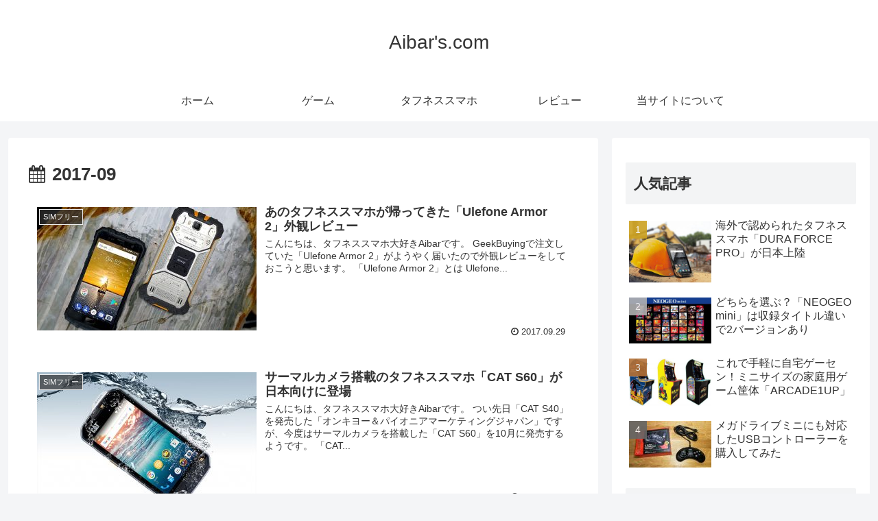

--- FILE ---
content_type: text/html; charset=utf-8
request_url: https://www.google.com/recaptcha/api2/aframe
body_size: 267
content:
<!DOCTYPE HTML><html><head><meta http-equiv="content-type" content="text/html; charset=UTF-8"></head><body><script nonce="2m9Ut7m4qvbwv5Q9BaY9Uw">/** Anti-fraud and anti-abuse applications only. See google.com/recaptcha */ try{var clients={'sodar':'https://pagead2.googlesyndication.com/pagead/sodar?'};window.addEventListener("message",function(a){try{if(a.source===window.parent){var b=JSON.parse(a.data);var c=clients[b['id']];if(c){var d=document.createElement('img');d.src=c+b['params']+'&rc='+(localStorage.getItem("rc::a")?sessionStorage.getItem("rc::b"):"");window.document.body.appendChild(d);sessionStorage.setItem("rc::e",parseInt(sessionStorage.getItem("rc::e")||0)+1);localStorage.setItem("rc::h",'1766045629821');}}}catch(b){}});window.parent.postMessage("_grecaptcha_ready", "*");}catch(b){}</script></body></html>